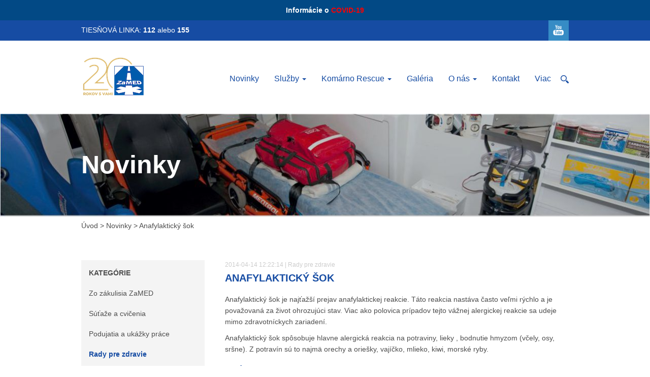

--- FILE ---
content_type: text/html; charset=UTF-8
request_url: https://www.zamed.sk/anafylakticky-sok/
body_size: 58495
content:

<!DOCTYPE html>
<html>
<head>
  <title>Anafylaktický šok   | ZaMED</title>
  <meta charset="utf-8">
  <meta http-equiv="X-UA-Compatible" content="IE=edge">
    <meta name="viewport" content="width=device-width, initial-scale=1.0">
  <meta name='robots' content='max-image-preview:large' />
<meta name="dlm-version" content="5.0.25"><script type="text/javascript">
/* <![CDATA[ */
window._wpemojiSettings = {"baseUrl":"https:\/\/s.w.org\/images\/core\/emoji\/14.0.0\/72x72\/","ext":".png","svgUrl":"https:\/\/s.w.org\/images\/core\/emoji\/14.0.0\/svg\/","svgExt":".svg","source":{"concatemoji":"https:\/\/www.zamed.sk\/wp-includes\/js\/wp-emoji-release.min.js?ver=6ed9715a7f7fb3649e68c16bcd2a6b29"}};
/*! This file is auto-generated */
!function(i,n){var o,s,e;function c(e){try{var t={supportTests:e,timestamp:(new Date).valueOf()};sessionStorage.setItem(o,JSON.stringify(t))}catch(e){}}function p(e,t,n){e.clearRect(0,0,e.canvas.width,e.canvas.height),e.fillText(t,0,0);var t=new Uint32Array(e.getImageData(0,0,e.canvas.width,e.canvas.height).data),r=(e.clearRect(0,0,e.canvas.width,e.canvas.height),e.fillText(n,0,0),new Uint32Array(e.getImageData(0,0,e.canvas.width,e.canvas.height).data));return t.every(function(e,t){return e===r[t]})}function u(e,t,n){switch(t){case"flag":return n(e,"\ud83c\udff3\ufe0f\u200d\u26a7\ufe0f","\ud83c\udff3\ufe0f\u200b\u26a7\ufe0f")?!1:!n(e,"\ud83c\uddfa\ud83c\uddf3","\ud83c\uddfa\u200b\ud83c\uddf3")&&!n(e,"\ud83c\udff4\udb40\udc67\udb40\udc62\udb40\udc65\udb40\udc6e\udb40\udc67\udb40\udc7f","\ud83c\udff4\u200b\udb40\udc67\u200b\udb40\udc62\u200b\udb40\udc65\u200b\udb40\udc6e\u200b\udb40\udc67\u200b\udb40\udc7f");case"emoji":return!n(e,"\ud83e\udef1\ud83c\udffb\u200d\ud83e\udef2\ud83c\udfff","\ud83e\udef1\ud83c\udffb\u200b\ud83e\udef2\ud83c\udfff")}return!1}function f(e,t,n){var r="undefined"!=typeof WorkerGlobalScope&&self instanceof WorkerGlobalScope?new OffscreenCanvas(300,150):i.createElement("canvas"),a=r.getContext("2d",{willReadFrequently:!0}),o=(a.textBaseline="top",a.font="600 32px Arial",{});return e.forEach(function(e){o[e]=t(a,e,n)}),o}function t(e){var t=i.createElement("script");t.src=e,t.defer=!0,i.head.appendChild(t)}"undefined"!=typeof Promise&&(o="wpEmojiSettingsSupports",s=["flag","emoji"],n.supports={everything:!0,everythingExceptFlag:!0},e=new Promise(function(e){i.addEventListener("DOMContentLoaded",e,{once:!0})}),new Promise(function(t){var n=function(){try{var e=JSON.parse(sessionStorage.getItem(o));if("object"==typeof e&&"number"==typeof e.timestamp&&(new Date).valueOf()<e.timestamp+604800&&"object"==typeof e.supportTests)return e.supportTests}catch(e){}return null}();if(!n){if("undefined"!=typeof Worker&&"undefined"!=typeof OffscreenCanvas&&"undefined"!=typeof URL&&URL.createObjectURL&&"undefined"!=typeof Blob)try{var e="postMessage("+f.toString()+"("+[JSON.stringify(s),u.toString(),p.toString()].join(",")+"));",r=new Blob([e],{type:"text/javascript"}),a=new Worker(URL.createObjectURL(r),{name:"wpTestEmojiSupports"});return void(a.onmessage=function(e){c(n=e.data),a.terminate(),t(n)})}catch(e){}c(n=f(s,u,p))}t(n)}).then(function(e){for(var t in e)n.supports[t]=e[t],n.supports.everything=n.supports.everything&&n.supports[t],"flag"!==t&&(n.supports.everythingExceptFlag=n.supports.everythingExceptFlag&&n.supports[t]);n.supports.everythingExceptFlag=n.supports.everythingExceptFlag&&!n.supports.flag,n.DOMReady=!1,n.readyCallback=function(){n.DOMReady=!0}}).then(function(){return e}).then(function(){var e;n.supports.everything||(n.readyCallback(),(e=n.source||{}).concatemoji?t(e.concatemoji):e.wpemoji&&e.twemoji&&(t(e.twemoji),t(e.wpemoji)))}))}((window,document),window._wpemojiSettings);
/* ]]> */
</script>
<style id='wp-emoji-styles-inline-css' type='text/css'>

	img.wp-smiley, img.emoji {
		display: inline !important;
		border: none !important;
		box-shadow: none !important;
		height: 1em !important;
		width: 1em !important;
		margin: 0 0.07em !important;
		vertical-align: -0.1em !important;
		background: none !important;
		padding: 0 !important;
	}
</style>
<link rel='stylesheet' id='wp-block-library-css' href='https://www.zamed.sk/wp-includes/css/dist/block-library/style.min.css?ver=6ed9715a7f7fb3649e68c16bcd2a6b29' type='text/css' media='all' />
<style id='classic-theme-styles-inline-css' type='text/css'>
/*! This file is auto-generated */
.wp-block-button__link{color:#fff;background-color:#32373c;border-radius:9999px;box-shadow:none;text-decoration:none;padding:calc(.667em + 2px) calc(1.333em + 2px);font-size:1.125em}.wp-block-file__button{background:#32373c;color:#fff;text-decoration:none}
</style>
<style id='global-styles-inline-css' type='text/css'>
body{--wp--preset--color--black: #000000;--wp--preset--color--cyan-bluish-gray: #abb8c3;--wp--preset--color--white: #ffffff;--wp--preset--color--pale-pink: #f78da7;--wp--preset--color--vivid-red: #cf2e2e;--wp--preset--color--luminous-vivid-orange: #ff6900;--wp--preset--color--luminous-vivid-amber: #fcb900;--wp--preset--color--light-green-cyan: #7bdcb5;--wp--preset--color--vivid-green-cyan: #00d084;--wp--preset--color--pale-cyan-blue: #8ed1fc;--wp--preset--color--vivid-cyan-blue: #0693e3;--wp--preset--color--vivid-purple: #9b51e0;--wp--preset--gradient--vivid-cyan-blue-to-vivid-purple: linear-gradient(135deg,rgba(6,147,227,1) 0%,rgb(155,81,224) 100%);--wp--preset--gradient--light-green-cyan-to-vivid-green-cyan: linear-gradient(135deg,rgb(122,220,180) 0%,rgb(0,208,130) 100%);--wp--preset--gradient--luminous-vivid-amber-to-luminous-vivid-orange: linear-gradient(135deg,rgba(252,185,0,1) 0%,rgba(255,105,0,1) 100%);--wp--preset--gradient--luminous-vivid-orange-to-vivid-red: linear-gradient(135deg,rgba(255,105,0,1) 0%,rgb(207,46,46) 100%);--wp--preset--gradient--very-light-gray-to-cyan-bluish-gray: linear-gradient(135deg,rgb(238,238,238) 0%,rgb(169,184,195) 100%);--wp--preset--gradient--cool-to-warm-spectrum: linear-gradient(135deg,rgb(74,234,220) 0%,rgb(151,120,209) 20%,rgb(207,42,186) 40%,rgb(238,44,130) 60%,rgb(251,105,98) 80%,rgb(254,248,76) 100%);--wp--preset--gradient--blush-light-purple: linear-gradient(135deg,rgb(255,206,236) 0%,rgb(152,150,240) 100%);--wp--preset--gradient--blush-bordeaux: linear-gradient(135deg,rgb(254,205,165) 0%,rgb(254,45,45) 50%,rgb(107,0,62) 100%);--wp--preset--gradient--luminous-dusk: linear-gradient(135deg,rgb(255,203,112) 0%,rgb(199,81,192) 50%,rgb(65,88,208) 100%);--wp--preset--gradient--pale-ocean: linear-gradient(135deg,rgb(255,245,203) 0%,rgb(182,227,212) 50%,rgb(51,167,181) 100%);--wp--preset--gradient--electric-grass: linear-gradient(135deg,rgb(202,248,128) 0%,rgb(113,206,126) 100%);--wp--preset--gradient--midnight: linear-gradient(135deg,rgb(2,3,129) 0%,rgb(40,116,252) 100%);--wp--preset--font-size--small: 13px;--wp--preset--font-size--medium: 20px;--wp--preset--font-size--large: 36px;--wp--preset--font-size--x-large: 42px;--wp--preset--spacing--20: 0.44rem;--wp--preset--spacing--30: 0.67rem;--wp--preset--spacing--40: 1rem;--wp--preset--spacing--50: 1.5rem;--wp--preset--spacing--60: 2.25rem;--wp--preset--spacing--70: 3.38rem;--wp--preset--spacing--80: 5.06rem;--wp--preset--shadow--natural: 6px 6px 9px rgba(0, 0, 0, 0.2);--wp--preset--shadow--deep: 12px 12px 50px rgba(0, 0, 0, 0.4);--wp--preset--shadow--sharp: 6px 6px 0px rgba(0, 0, 0, 0.2);--wp--preset--shadow--outlined: 6px 6px 0px -3px rgba(255, 255, 255, 1), 6px 6px rgba(0, 0, 0, 1);--wp--preset--shadow--crisp: 6px 6px 0px rgba(0, 0, 0, 1);}:where(.is-layout-flex){gap: 0.5em;}:where(.is-layout-grid){gap: 0.5em;}body .is-layout-flow > .alignleft{float: left;margin-inline-start: 0;margin-inline-end: 2em;}body .is-layout-flow > .alignright{float: right;margin-inline-start: 2em;margin-inline-end: 0;}body .is-layout-flow > .aligncenter{margin-left: auto !important;margin-right: auto !important;}body .is-layout-constrained > .alignleft{float: left;margin-inline-start: 0;margin-inline-end: 2em;}body .is-layout-constrained > .alignright{float: right;margin-inline-start: 2em;margin-inline-end: 0;}body .is-layout-constrained > .aligncenter{margin-left: auto !important;margin-right: auto !important;}body .is-layout-constrained > :where(:not(.alignleft):not(.alignright):not(.alignfull)){max-width: var(--wp--style--global--content-size);margin-left: auto !important;margin-right: auto !important;}body .is-layout-constrained > .alignwide{max-width: var(--wp--style--global--wide-size);}body .is-layout-flex{display: flex;}body .is-layout-flex{flex-wrap: wrap;align-items: center;}body .is-layout-flex > *{margin: 0;}body .is-layout-grid{display: grid;}body .is-layout-grid > *{margin: 0;}:where(.wp-block-columns.is-layout-flex){gap: 2em;}:where(.wp-block-columns.is-layout-grid){gap: 2em;}:where(.wp-block-post-template.is-layout-flex){gap: 1.25em;}:where(.wp-block-post-template.is-layout-grid){gap: 1.25em;}.has-black-color{color: var(--wp--preset--color--black) !important;}.has-cyan-bluish-gray-color{color: var(--wp--preset--color--cyan-bluish-gray) !important;}.has-white-color{color: var(--wp--preset--color--white) !important;}.has-pale-pink-color{color: var(--wp--preset--color--pale-pink) !important;}.has-vivid-red-color{color: var(--wp--preset--color--vivid-red) !important;}.has-luminous-vivid-orange-color{color: var(--wp--preset--color--luminous-vivid-orange) !important;}.has-luminous-vivid-amber-color{color: var(--wp--preset--color--luminous-vivid-amber) !important;}.has-light-green-cyan-color{color: var(--wp--preset--color--light-green-cyan) !important;}.has-vivid-green-cyan-color{color: var(--wp--preset--color--vivid-green-cyan) !important;}.has-pale-cyan-blue-color{color: var(--wp--preset--color--pale-cyan-blue) !important;}.has-vivid-cyan-blue-color{color: var(--wp--preset--color--vivid-cyan-blue) !important;}.has-vivid-purple-color{color: var(--wp--preset--color--vivid-purple) !important;}.has-black-background-color{background-color: var(--wp--preset--color--black) !important;}.has-cyan-bluish-gray-background-color{background-color: var(--wp--preset--color--cyan-bluish-gray) !important;}.has-white-background-color{background-color: var(--wp--preset--color--white) !important;}.has-pale-pink-background-color{background-color: var(--wp--preset--color--pale-pink) !important;}.has-vivid-red-background-color{background-color: var(--wp--preset--color--vivid-red) !important;}.has-luminous-vivid-orange-background-color{background-color: var(--wp--preset--color--luminous-vivid-orange) !important;}.has-luminous-vivid-amber-background-color{background-color: var(--wp--preset--color--luminous-vivid-amber) !important;}.has-light-green-cyan-background-color{background-color: var(--wp--preset--color--light-green-cyan) !important;}.has-vivid-green-cyan-background-color{background-color: var(--wp--preset--color--vivid-green-cyan) !important;}.has-pale-cyan-blue-background-color{background-color: var(--wp--preset--color--pale-cyan-blue) !important;}.has-vivid-cyan-blue-background-color{background-color: var(--wp--preset--color--vivid-cyan-blue) !important;}.has-vivid-purple-background-color{background-color: var(--wp--preset--color--vivid-purple) !important;}.has-black-border-color{border-color: var(--wp--preset--color--black) !important;}.has-cyan-bluish-gray-border-color{border-color: var(--wp--preset--color--cyan-bluish-gray) !important;}.has-white-border-color{border-color: var(--wp--preset--color--white) !important;}.has-pale-pink-border-color{border-color: var(--wp--preset--color--pale-pink) !important;}.has-vivid-red-border-color{border-color: var(--wp--preset--color--vivid-red) !important;}.has-luminous-vivid-orange-border-color{border-color: var(--wp--preset--color--luminous-vivid-orange) !important;}.has-luminous-vivid-amber-border-color{border-color: var(--wp--preset--color--luminous-vivid-amber) !important;}.has-light-green-cyan-border-color{border-color: var(--wp--preset--color--light-green-cyan) !important;}.has-vivid-green-cyan-border-color{border-color: var(--wp--preset--color--vivid-green-cyan) !important;}.has-pale-cyan-blue-border-color{border-color: var(--wp--preset--color--pale-cyan-blue) !important;}.has-vivid-cyan-blue-border-color{border-color: var(--wp--preset--color--vivid-cyan-blue) !important;}.has-vivid-purple-border-color{border-color: var(--wp--preset--color--vivid-purple) !important;}.has-vivid-cyan-blue-to-vivid-purple-gradient-background{background: var(--wp--preset--gradient--vivid-cyan-blue-to-vivid-purple) !important;}.has-light-green-cyan-to-vivid-green-cyan-gradient-background{background: var(--wp--preset--gradient--light-green-cyan-to-vivid-green-cyan) !important;}.has-luminous-vivid-amber-to-luminous-vivid-orange-gradient-background{background: var(--wp--preset--gradient--luminous-vivid-amber-to-luminous-vivid-orange) !important;}.has-luminous-vivid-orange-to-vivid-red-gradient-background{background: var(--wp--preset--gradient--luminous-vivid-orange-to-vivid-red) !important;}.has-very-light-gray-to-cyan-bluish-gray-gradient-background{background: var(--wp--preset--gradient--very-light-gray-to-cyan-bluish-gray) !important;}.has-cool-to-warm-spectrum-gradient-background{background: var(--wp--preset--gradient--cool-to-warm-spectrum) !important;}.has-blush-light-purple-gradient-background{background: var(--wp--preset--gradient--blush-light-purple) !important;}.has-blush-bordeaux-gradient-background{background: var(--wp--preset--gradient--blush-bordeaux) !important;}.has-luminous-dusk-gradient-background{background: var(--wp--preset--gradient--luminous-dusk) !important;}.has-pale-ocean-gradient-background{background: var(--wp--preset--gradient--pale-ocean) !important;}.has-electric-grass-gradient-background{background: var(--wp--preset--gradient--electric-grass) !important;}.has-midnight-gradient-background{background: var(--wp--preset--gradient--midnight) !important;}.has-small-font-size{font-size: var(--wp--preset--font-size--small) !important;}.has-medium-font-size{font-size: var(--wp--preset--font-size--medium) !important;}.has-large-font-size{font-size: var(--wp--preset--font-size--large) !important;}.has-x-large-font-size{font-size: var(--wp--preset--font-size--x-large) !important;}
.wp-block-navigation a:where(:not(.wp-element-button)){color: inherit;}
:where(.wp-block-post-template.is-layout-flex){gap: 1.25em;}:where(.wp-block-post-template.is-layout-grid){gap: 1.25em;}
:where(.wp-block-columns.is-layout-flex){gap: 2em;}:where(.wp-block-columns.is-layout-grid){gap: 2em;}
.wp-block-pullquote{font-size: 1.5em;line-height: 1.6;}
</style>
<link rel='stylesheet' id='responsive-lightbox-swipebox-css' href='https://www.zamed.sk/wp-content/plugins/responsive-lightbox/assets/swipebox/swipebox.min.css?ver=2.4.7' type='text/css' media='all' />
<link rel='stylesheet' id='simple-banner-style-css' href='https://www.zamed.sk/wp-content/plugins/simple-banner/simple-banner.css?ver=2.17.0' type='text/css' media='all' />
<link rel='stylesheet' id='easy_table_style-css' href='https://www.zamed.sk/wp-content/plugins/easy-table/themes/default/style.css?ver=1.5.2' type='text/css' media='all' />
<link rel='stylesheet' id='bootstrap-css-css' href='https://www.zamed.sk/wp-content/themes/bst-master/css/bootstrap.min.css?ver=3.3.1' type='text/css' media='all' />
<link rel='stylesheet' id='bst-css-css' href='https://www.zamed.sk/wp-content/themes/bst-master/css/bst.css' type='text/css' media='all' />
<link rel='stylesheet' id='style-css' href='https://www.zamed.sk/wp-content/themes/bst-master/css/style.css' type='text/css' media='all' />
<script type="text/javascript" src="https://www.zamed.sk/wp-includes/js/jquery/jquery.min.js?ver=3.7.1" id="jquery-core-js"></script>
<script type="text/javascript" src="https://www.zamed.sk/wp-includes/js/jquery/jquery-migrate.min.js?ver=3.4.1" id="jquery-migrate-js"></script>
<script type="text/javascript" src="https://www.zamed.sk/wp-content/plugins/responsive-lightbox/assets/swipebox/jquery.swipebox.min.js?ver=2.4.7" id="responsive-lightbox-swipebox-js"></script>
<script type="text/javascript" src="https://www.zamed.sk/wp-includes/js/underscore.min.js?ver=1.13.4" id="underscore-js"></script>
<script type="text/javascript" src="https://www.zamed.sk/wp-content/plugins/responsive-lightbox/assets/infinitescroll/infinite-scroll.pkgd.min.js?ver=6ed9715a7f7fb3649e68c16bcd2a6b29" id="responsive-lightbox-infinite-scroll-js"></script>
<script type="text/javascript" id="responsive-lightbox-js-before">
/* <![CDATA[ */
var rlArgs = {"script":"swipebox","selector":"lightbox","customEvents":"","activeGalleries":true,"animation":true,"hideCloseButtonOnMobile":false,"removeBarsOnMobile":false,"hideBars":true,"hideBarsDelay":5000,"videoMaxWidth":1080,"useSVG":true,"loopAtEnd":false,"woocommerce_gallery":false,"ajaxurl":"https:\/\/www.zamed.sk\/wp-admin\/admin-ajax.php","nonce":"c234215f51","preview":false,"postId":474,"scriptExtension":false};
/* ]]> */
</script>
<script type="text/javascript" src="https://www.zamed.sk/wp-content/plugins/responsive-lightbox/js/front.js?ver=2.4.7" id="responsive-lightbox-js"></script>
<script type="text/javascript" id="simple-banner-script-js-before">
/* <![CDATA[ */
const simpleBannerScriptParams = {"version":"2.17.0","hide_simple_banner":"no","simple_banner_prepend_element":false,"simple_banner_position":"","header_margin":"","header_padding":"","simple_banner_z_index":false,"simple_banner_text":"Inform\u00e1cie o <a href=\"http:\/\/www.zamed.sk\/covid-19\/\">COVID-19<\/a>","pro_version_enabled":"","disabled_on_current_page":false,"debug_mode":"","id":474,"disabled_pages_array":[],"is_current_page_a_post":true,"disabled_on_posts":false,"simple_banner_disabled_page_paths":false,"simple_banner_font_size":false,"simple_banner_color":"","simple_banner_text_color":"","simple_banner_link_color":"#ff0000","simple_banner_close_color":false,"simple_banner_custom_css":"","simple_banner_scrolling_custom_css":false,"simple_banner_text_custom_css":false,"simple_banner_button_css":false,"site_custom_css":"","keep_site_custom_css":false,"site_custom_js":"","keep_site_custom_js":false,"wp_body_open_enabled":false,"wp_body_open":true,"close_button_enabled":false,"close_button_expiration":false,"close_button_cookie_set":false,"current_date":{"date":"2026-01-18 05:45:51.450291","timezone_type":3,"timezone":"UTC"},"start_date":{"date":"2026-01-18 05:45:51.450301","timezone_type":3,"timezone":"UTC"},"end_date":{"date":"2026-01-18 05:45:51.450305","timezone_type":3,"timezone":"UTC"},"simple_banner_start_after_date":false,"simple_banner_remove_after_date":false,"simple_banner_insert_inside_element":false}
/* ]]> */
</script>
<script type="text/javascript" src="https://www.zamed.sk/wp-content/plugins/simple-banner/simple-banner.js?ver=2.17.0" id="simple-banner-script-js"></script>
<link rel="https://api.w.org/" href="https://www.zamed.sk/wp-json/" /><link rel="alternate" type="application/json" href="https://www.zamed.sk/wp-json/wp/v2/posts/474" /><link rel="canonical" href="https://www.zamed.sk/anafylakticky-sok/" />
<link rel="alternate" type="application/json+oembed" href="https://www.zamed.sk/wp-json/oembed/1.0/embed?url=https%3A%2F%2Fwww.zamed.sk%2Fanafylakticky-sok%2F" />
<link rel="alternate" type="text/xml+oembed" href="https://www.zamed.sk/wp-json/oembed/1.0/embed?url=https%3A%2F%2Fwww.zamed.sk%2Fanafylakticky-sok%2F&#038;format=xml" />
<style type="text/css">.simple-banner{background: #024985;}</style><style type="text/css">.simple-banner .simple-banner-text{color: #ffffff;}</style><style type="text/css">.simple-banner .simple-banner-text a{color:#ff0000;}</style><style type="text/css">.simple-banner{z-index: 99999;}</style><style id="simple-banner-site-custom-css-dummy" type="text/css"></style><script id="simple-banner-site-custom-js-dummy" type="text/javascript"></script><script type="text/javascript">
(function(url){
	if(/(?:Chrome\/26\.0\.1410\.63 Safari\/537\.31|WordfenceTestMonBot)/.test(navigator.userAgent)){ return; }
	var addEvent = function(evt, handler) {
		if (window.addEventListener) {
			document.addEventListener(evt, handler, false);
		} else if (window.attachEvent) {
			document.attachEvent('on' + evt, handler);
		}
	};
	var removeEvent = function(evt, handler) {
		if (window.removeEventListener) {
			document.removeEventListener(evt, handler, false);
		} else if (window.detachEvent) {
			document.detachEvent('on' + evt, handler);
		}
	};
	var evts = 'contextmenu dblclick drag dragend dragenter dragleave dragover dragstart drop keydown keypress keyup mousedown mousemove mouseout mouseover mouseup mousewheel scroll'.split(' ');
	var logHuman = function() {
		if (window.wfLogHumanRan) { return; }
		window.wfLogHumanRan = true;
		var wfscr = document.createElement('script');
		wfscr.type = 'text/javascript';
		wfscr.async = true;
		wfscr.src = url + '&r=' + Math.random();
		(document.getElementsByTagName('head')[0]||document.getElementsByTagName('body')[0]).appendChild(wfscr);
		for (var i = 0; i < evts.length; i++) {
			removeEvent(evts[i], logHuman);
		}
	};
	for (var i = 0; i < evts.length; i++) {
		addEvent(evts[i], logHuman);
	}
})('//www.zamed.sk/?wordfence_lh=1&hid=39EEF225A5E1D849DC8AE8DAF74059B7');
</script>
		<script>
		(function(h,o,t,j,a,r){
			h.hj=h.hj||function(){(h.hj.q=h.hj.q||[]).push(arguments)};
			h._hjSettings={hjid:3912249,hjsv:5};
			a=o.getElementsByTagName('head')[0];
			r=o.createElement('script');r.async=1;
			r.src=t+h._hjSettings.hjid+j+h._hjSettings.hjsv;
			a.appendChild(r);
		})(window,document,'//static.hotjar.com/c/hotjar-','.js?sv=');
		</script>
		<style type="text/css">.recentcomments a{display:inline !important;padding:0 !important;margin:0 !important;}</style>  <link href='http://fonts.googleapis.com/css?family=Open+Sans&subset=latin,cyrillic-ext,greek-ext' rel='stylesheet' type='text/css'>
  <script src="https://ajax.googleapis.com/ajax/libs/jquery/2.1.3/jquery.min.js" type="text/javascript"></script>
  <script>
  (function(i,s,o,g,r,a,m){i['GoogleAnalyticsObject']=r;i[r]=i[r]||function(){
  (i[r].q=i[r].q||[]).push(arguments)},i[r].l=1*new Date();a=s.createElement(o),
  m=s.getElementsByTagName(o)[0];a.async=1;a.src=g;m.parentNode.insertBefore(a,m)
  })(window,document,'script','//www.google-analytics.com/analytics.js','ga');

  ga('create', 'UA-60417243-1', 'auto');
  ga('send', 'pageview');

</script>
</head>

<body class="post-template-default single single-post postid-474 single-format-standard chrome">


  <div class="page" id="header">
    <div class="w1 wrap">
      <div class="container displayTable">
        <div class="tableCell">
          <div style="float: left; margin-top:9px;">TIESŇOVÁ LINKA: <strong>112</strong> alebo <strong>155</strong></div>
          <div style="float: right;" class="socmed_icons">
            <!-- <a href="#" target="_blank" id="facebook"><span></span></a> -->
            <a href="https://www.youtube.com/channel/UCHHNkterrRElI6F_UtqnvBA" id="youtube" target="_blank"><span></span></a>
          </div>
        </div>
      </div>
    </div>
    
    <div class="w2 wrap" style="padding-top: 30px;">
      <div class="container" style="position: relative;">
        <div class="displayTable" style="float: left; height: 100%;">
          <div class="tableCell"><a href="https://www.zamed.sk"><img alt="ZaMED" src="https://www.zamed.sk/wp-content/themes/bst-master/img/zamed-logo.png" style="float: left;"/></a></div>
        </div>
        <div class="displayTable" style="float: right; height: 100%;">
          <div class="tableCell" id="menu" style="position:relative">





<nav id="nav" class="navbar navbar-default navbar-static-top" style="margin-top: 20px; margin-right: 20px;" role="navigation">
    <div class="navbar-header">
      <button type="button" class="navbar-toggle collapsed" data-toggle="collapse" data-target=".navbar-collapse">
        <span class="icon-bar"></span>
        <span class="icon-bar"></span>
        <span class="icon-bar"></span>
      </button>
    </div>
    <div class="collapse navbar-collapse upper-navbar">    
       <ul id="menu-hlavne-menu" class="nav navbar-nav"><li id="menu-item-58" class="menu-item menu-item-type-taxonomy menu-item-object-category current-post-ancestor current-menu-parent current-post-parent menu-item-58"><a href="https://www.zamed.sk/category/novinky/">Novinky</a></li>
<li id="menu-item-1940" class="menu-item menu-item-type-post_type menu-item-object-page menu-item-has-children dropdown menu-item-1940"><a href="https://www.zamed.sk/sluzby/" class="dropdown-toggle2" data-toggle="dropdown">Služby <b class="caret"></b></a>
<ul class="dropdown-menu depth_0">
	<li id="menu-item-313" class="menu-item menu-item-type-post_type menu-item-object-page menu-item-313"><a href="https://www.zamed.sk/sluzby/zachranna-zdravotna-sluzba/">Záchranná zdravotná služba</a></li>
	<li id="menu-item-260" class="menu-item menu-item-type-post_type menu-item-object-page menu-item-260"><a href="https://www.zamed.sk/sluzby/prevozy-pacientov/">Prevozy pacientov</a></li>
	<li id="menu-item-314" class="menu-item menu-item-type-post_type menu-item-object-page menu-item-314"><a href="https://www.zamed.sk/sluzby/zdravotnicke-zabezpecovanie-kulturnych-a-sportovych-podujati/">Zabezpečovanie podujatí</a></li>
	<li id="menu-item-261" class="menu-item menu-item-type-post_type menu-item-object-page menu-item-261"><a href="https://www.zamed.sk/sluzby/vzdelavanie-skolenia/">Vzdelávanie a školenia</a></li>
</ul>
</li>
<li id="menu-item-1939" class="menu-item menu-item-type-post_type menu-item-object-page menu-item-has-children dropdown menu-item-1939"><a href="https://www.zamed.sk/komarno-rescue/" class="dropdown-toggle2" data-toggle="dropdown">Komárno Rescue <b class="caret"></b></a>
<ul class="dropdown-menu depth_0">
	<li id="menu-item-1082" class="menu-item menu-item-type-post_type menu-item-object-page menu-item-1082"><a href="https://www.zamed.sk/komarno-rescue/statut-sutaze-komarno-rescue/">Štatút súťaže Komárno Rescue</a></li>
	<li id="menu-item-695" class="menu-item menu-item-type-post_type menu-item-object-page menu-item-695"><a href="https://www.zamed.sk/komarno-rescue/i-rocnik-kn-rescue-2013/">I. ročník KN Rescue 2013</a></li>
	<li id="menu-item-696" class="menu-item menu-item-type-post_type menu-item-object-page menu-item-696"><a href="https://www.zamed.sk/komarno-rescue/ii-rocnik-kn-rescue-2014/">II. ročník KN Rescue 2014</a></li>
	<li id="menu-item-1098" class="menu-item menu-item-type-post_type menu-item-object-page menu-item-1098"><a href="https://www.zamed.sk/komarno-rescue/iii-rocnik-kn-rescue-2015/">III. ročník KN Rescue 2015</a></li>
	<li id="menu-item-1363" class="menu-item menu-item-type-post_type menu-item-object-page menu-item-1363"><a href="https://www.zamed.sk/komarno-rescue/iv-rocnik-komarno-rescue/">IV. ročník KN Rescue 2016</a></li>
	<li id="menu-item-1490" class="menu-item menu-item-type-post_type menu-item-object-page menu-item-1490"><a href="https://www.zamed.sk/komarno-rescue/v-rocnik-kn-rescue-2017/">V. ročník KN Rescue 2017</a></li>
	<li id="menu-item-1698" class="menu-item menu-item-type-post_type menu-item-object-page menu-item-1698"><a href="https://www.zamed.sk/komarno-rescue/vi-rocnik-kn-rescue-2018/">VI. ročník KN Rescue 2018</a></li>
	<li id="menu-item-1969" class="menu-item menu-item-type-post_type menu-item-object-page menu-item-1969"><a href="https://www.zamed.sk/komarno-rescue/vii-rocnik-kn-rescue-2019/">VII. ročník KN Rescue 2019</a></li>
	<li id="menu-item-2484" class="menu-item menu-item-type-post_type menu-item-object-page menu-item-2484"><a href="https://www.zamed.sk/komarno-rescue/viii-rocnik-kn-rescue-2020/">VIII. ročník KN Rescue 2020</a></li>
	<li id="menu-item-2520" class="menu-item menu-item-type-post_type menu-item-object-page menu-item-2520"><a href="https://www.zamed.sk/komarno-rescue/ix-rocnik-kn-rescue-2021/">IX. ročník KN Rescue 2021</a></li>
	<li id="menu-item-2641" class="menu-item menu-item-type-post_type menu-item-object-page menu-item-2641"><a href="https://www.zamed.sk/komarno-rescue/komarno-rescue-2022/">X. ročník KN Rescue 2022</a></li>
	<li id="menu-item-2777" class="menu-item menu-item-type-post_type menu-item-object-page menu-item-2777"><a href="https://www.zamed.sk/komarno-rescue/xi-rocnik-kn-rescue-2023/">XI. ročník KN Rescue 2023</a></li>
	<li id="menu-item-2919" class="menu-item menu-item-type-post_type menu-item-object-page menu-item-2919"><a href="https://www.zamed.sk/komarno-rescue/xii-rocnik-kn-rescue-2024/">XII. ročník KN Rescue 2024</a></li>
	<li id="menu-item-3431" class="menu-item menu-item-type-post_type menu-item-object-page menu-item-3431"><a href="https://www.zamed.sk/komarno-rescue/xiii-rocnik-kn-rescue-2025/">XIII. ročník KN Rescue 2025</a></li>
</ul>
</li>
<li id="menu-item-751" class="menu-item menu-item-type-post_type menu-item-object-page menu-item-751"><a href="https://www.zamed.sk/galeria/">Galéria</a></li>
<li id="menu-item-510" class="menu-item menu-item-type-post_type menu-item-object-page menu-item-has-children dropdown menu-item-510"><a href="https://www.zamed.sk/o-nas/o-zamed-e/" class="dropdown-toggle2" data-toggle="dropdown">O nás <b class="caret"></b></a>
<ul class="dropdown-menu depth_0">
	<li id="menu-item-297" class="menu-item menu-item-type-post_type menu-item-object-page menu-item-297"><a href="https://www.zamed.sk/o-nas/o-zamed-e/">O ZaMED-e</a></li>
	<li id="menu-item-304" class="menu-item menu-item-type-post_type menu-item-object-page menu-item-304"><a href="https://www.zamed.sk/o-nas/posobnost/">Pôsobnosť</a></li>
	<li id="menu-item-964" class="menu-item menu-item-type-post_type menu-item-object-page menu-item-964"><a href="https://www.zamed.sk/o-nas/uniformy-zzs-zamed/">Uniformy</a></li>
	<li id="menu-item-298" class="menu-item menu-item-type-post_type menu-item-object-page menu-item-298"><a href="https://www.zamed.sk/o-nas/technika/">Technika</a></li>
	<li id="menu-item-295" class="menu-item menu-item-type-post_type menu-item-object-page menu-item-295"><a href="https://www.zamed.sk/o-nas/kariera/">Kariéra</a></li>
	<li id="menu-item-296" class="menu-item menu-item-type-post_type menu-item-object-page menu-item-296"><a href="https://www.zamed.sk/o-nas/legislativa/">Legislatíva</a></li>
	<li id="menu-item-2824" class="menu-item menu-item-type-post_type menu-item-object-page menu-item-2824"><a href="https://www.zamed.sk/o-nas/ochrana-osobnych-udajov/">Ochrana osobných údajov</a></li>
	<li id="menu-item-294" class="menu-item menu-item-type-post_type menu-item-object-page menu-item-294"><a href="https://www.zamed.sk/o-nas/historia-zzs-zamed/">História ZZS ZaMED</a></li>
</ul>
</li>
<li id="menu-item-69" class="menu-item menu-item-type-post_type menu-item-object-page menu-item-69"><a href="https://www.zamed.sk/kontakt/">Kontakt</a></li>
<li id="menu-item-73" class="menu-item menu-item-type-custom menu-item-object-custom menu-item-73"><a href="#footer">Viac</a></li>
</ul>  </div>
</nav>


            <!-- <ul class="nav nav-pills">
              <li role="presentation" class="dropdown">
                <a class="dropdown-toggle" data-toggle="dropdown" href="#" aria-expanded="false">Novinky <span class="caret"></span></a>
                <ul class="dropdown-menu" role="menu">
                  <li><a>Creste di galli trenne vermicelloni</a></li>
                  <li><a>Sorprese lisce farfalline calamaretti</a></li>
                  <li><a>Scialatelli linguettine bucatini</a></li>
                  <li><a>Tripoline fusilli lunghi</a></li>
                </ul>
              </li>
              <li><a href="sluzby.html">Služby</a></li>
              <li><a>Ochrana zdravia</a></li>
              <li><a>Galéria</a></li>
              <li role="presentation" class="dropdown" id="oNasDropdown">
                <a class="dropdown-toggle" data-toggle="dropdown" href="#" aria-expanded="false">O nás <span class="caret"></span></a>
                <ul class="dropdown-menu" role="menu">
                  <li><a>Kto sme a kde pôsobíme</a></li>
                  <li><a>Technika, ktorú používame</a></li>
                  <li><a>Kariéra - pracujte u nás</a></li>
                  <li><a>Legislatíva a manažment kvality</a></li>
                </ul>
              </li>
              <li><a>Kontakt</a></li>
              <li><a href="#footer">Viac</a></li>
              <li><a><img alt="Vyhladavanie" src="https://www.zamed.sk/wp-content/themes/bst-master/img/vyhladavanie.png"/></a></li>
            </ul> -->
            <a id="search_menu" style="position:absolute; right:0px; top:35px"><div class="vyhladavanie_icon"></div></a>
          </div>
        </div>

<div id="search_menu_hidden" style="position: absolute; right:0; top:60px;">
  <form class="navbar-form navbar-right" role="search" method="get" id="searchform" action="https://www.zamed.sk">
  <div class="form-group" id="search_form">
    <input class="form-control search_input" type="text" value="" placeholder="Vyhľadávanie" name="s" id="s">
  </div>
 <!--  <button type="submit" id="searchsubmit" value="" class="btn btn-default"><i class="glyphicon glyphicon-search"></i></button> -->

 <button type="submit" id="searchsubmit" value="" class="search_button"><div class="search_image"></div></button>
</form>
</div>
      </div>

    </div>


<!--[if lt IE 8]>
<div class="alert alert-warning">
  You are using an <strong>outdated</strong> browser. Please <a href="http://browsehappy.com/">upgrade your browser</a> to improve your experience.
</div>
<![endif]-->


<!--
Site Title
==========
If you are displaying your site title in the "brand" link in the Bootstrap navbar, 
then you probably don't require a site title. Alternatively you can use the example below. 
See also the accompanying CSS example in css/bst.css .

<div class="container">
  <div class="row">
    <div class="col-sm-12">
      <h1 id="site-title">
        <a class="text-muted" href="https://www.zamed.sk/" title="zamed" rel="home">zamed</a>
      </h1>
    </div>
  </div>
</div>
-->

     
          <div class="w15_novinky sectionHeader wrap">
          <div class="container displayTable">
        <div class="tableCell">

       
          
         Novinky        </div>
      </div>
    </div>
    
    <div class="w13 wrap">
      <div class="container">
        <div class="row">
          <div class="col-md-12">
            <ol class="breadcrumb"><li><a href="https://www.zamed.sk">Úvod</a></li> > <a href="https://www.zamed.sk/category/novinky/">Novinky</a> > <span class="current">Anafylaktický šok</span></ol>            <!-- <ol class="breadcrumb">
              <li><a href="index.html">Úvod</a></li>
              <li class="active">Naše služby</li>
            </ol> -->
          </div>
        </div>
      </div>
    </div>

                
    <div class="w16 wrap">
      <div class="container" style="padding-bottom: 60px;">
        <div class="row ">
          <div class="col-md-3 sidebarsColumn">
                      <div class="sidebar">
                           <div class="sidebarTitle">
                Kategórie
              </div>
              <li id="menu-item-57" class="menu-item menu-item-type-taxonomy menu-item-object-category menu-item-57"><div class="sidebarMenuItem"><a href="https://www.zamed.sk/category/novinky/zo-zakulisia-zamed/">Zo zákulisia ZaMED</a></div></li>
<li id="menu-item-54" class="menu-item menu-item-type-taxonomy menu-item-object-category menu-item-54"><div class="sidebarMenuItem"><a href="https://www.zamed.sk/category/novinky/sutaze-a-cvicenia/">Súťaže a cvičenia</a></div></li>
<li id="menu-item-633" class="menu-item menu-item-type-taxonomy menu-item-object-category menu-item-633"><div class="sidebarMenuItem"><a href="https://www.zamed.sk/category/novinky/podujatia-a-ukazky-prace-zachranarov/">Podujatia a ukážky práce</a></div></li>
<li id="menu-item-55" class="menu-item menu-item-type-taxonomy menu-item-object-category current-post-ancestor current-menu-parent current-post-parent menu-item-55"><div class="sidebarMenuItem"><a href="https://www.zamed.sk/category/novinky/rady-pre-zdravie/">Rady pre zdravie</a></div></li>
<li id="menu-item-56" class="menu-item menu-item-type-taxonomy menu-item-object-category menu-item-56"><div class="sidebarMenuItem"><a href="https://www.zamed.sk/category/novinky/tlacove-spravy/">Tlačové správy</a></div></li>
                        </div>
                        
            
                        <div class="sidebar">
              <div class="sidebarTitle">
                Novinky
              </div>
              <div class="sidebarImg">
                <a href="https://www.zamed.sk/novy-kurz-nasilie-pachane-na-zenach-a-domace-nasilie-v-zzs/"><img width="2560" height="1707" src="https://www.zamed.sk/wp-content/uploads/2025/11/novy-kurz-nasilie-pachane-na-zenach-a-domace-nasilie-v-zzs-scaled.jpg" class="attachment-post-thumbnail size-post-thumbnail wp-post-image" alt="" decoding="async" loading="lazy" srcset="https://www.zamed.sk/wp-content/uploads/2025/11/novy-kurz-nasilie-pachane-na-zenach-a-domace-nasilie-v-zzs-scaled.jpg 2560w, https://www.zamed.sk/wp-content/uploads/2025/11/novy-kurz-nasilie-pachane-na-zenach-a-domace-nasilie-v-zzs-450x300.jpg 450w, https://www.zamed.sk/wp-content/uploads/2025/11/novy-kurz-nasilie-pachane-na-zenach-a-domace-nasilie-v-zzs-970x647.jpg 970w, https://www.zamed.sk/wp-content/uploads/2025/11/novy-kurz-nasilie-pachane-na-zenach-a-domace-nasilie-v-zzs-768x512.jpg 768w, https://www.zamed.sk/wp-content/uploads/2025/11/novy-kurz-nasilie-pachane-na-zenach-a-domace-nasilie-v-zzs-1536x1024.jpg 1536w, https://www.zamed.sk/wp-content/uploads/2025/11/novy-kurz-nasilie-pachane-na-zenach-a-domace-nasilie-v-zzs-2048x1365.jpg 2048w" sizes="(max-width: 2560px) 100vw, 2560px" /></a>
              </div>
              <div class="sidebarImgText">
                <a href="https://www.zamed.sk/novy-kurz-nasilie-pachane-na-zenach-a-domace-nasilie-v-zzs/">NOVÝ KURZ &#8211; NÁSILIE PÁCHANÉ NA ŽENÁCH A DOMÁCE NÁSILIE V ZZS</a>
              </div>
            </div>
            

            <div class="sidebar">
              <div class="sidebarTitle">
                Praktické informácie
              </div>
              <li id="menu-item-810" class="menu-item menu-item-type-post_type menu-item-object-page menu-item-810"><div class="sidebarMenuItem"><a href="https://www.zamed.sk/ako-resuscitovat/">Ako resuscitovať?</a></div></li>
<li id="menu-item-987" class="menu-item menu-item-type-custom menu-item-object-custom menu-item-987"><div class="sidebarMenuItem"><a href="http://www.zamed.sk/?p=761">Potrebujete záchranku?</a></div></li>
<li id="menu-item-1037" class="menu-item menu-item-type-post_type menu-item-object-page menu-item-1037"><div class="sidebarMenuItem"><a href="https://www.zamed.sk/ako-funguje-zachranka/">Ako funguje záchranka</a></div></li>
            </div>


            
            <div class="sidebar">
              <div class="sidebarTitle">
                Galéria
              </div>
              <div class="sidebarImg">
                <a href="https://www.zamed.sk/vii-rocnik-komarno-rescue-galeria-2/"><img width="1728" height="1152" src="https://www.zamed.sk/wp-content/uploads/2020/02/2019nov15-zamed_mf_8195.jpg" class="attachment-post-thumbnail size-post-thumbnail wp-post-image" alt="" decoding="async" loading="lazy" srcset="https://www.zamed.sk/wp-content/uploads/2020/02/2019nov15-zamed_mf_8195.jpg 1728w, https://www.zamed.sk/wp-content/uploads/2020/02/2019nov15-zamed_mf_8195-450x300.jpg 450w, https://www.zamed.sk/wp-content/uploads/2020/02/2019nov15-zamed_mf_8195-970x647.jpg 970w" sizes="(max-width: 1728px) 100vw, 1728px" /></a>
              </div>
              <div class="sidebarImgText">
                <a href="https://www.zamed.sk/vii-rocnik-komarno-rescue-galeria-2/">VII. ROČNÍK KOMÁRNO RESCUE – GALÉRIA</a>
              </div>
            </div>

             
             
          </div>
          <div class="col-md-9 childItemsColumn wp_content">


           

                                     <p style="font-size:12px; color:#ccc; margin-bottom:-15px !important;">2014-04-14 12:22:14 | <a class="category_name" href="https://www.zamed.sk/category/rady-pre-zdravie">Rady pre zdravie</a> </p>
            <h1>Anafylaktický šok</h1>
                <p>Anafylaktický šok je najťažší prejav anafylaktickej reakcie. Táto reakcia nastáva často veľmi rýchlo a je považovaná za život ohrozujúci stav. Viac ako polovica prípadov tejto vážnej alergickej reakcie sa udeje mimo zdravotníckych zariadení.</p>
<p>Anafylaktický šok spôsobuje hlavne alergická reakcia na potraviny, lieky , bodnutie hmyzom (včely, osy, sršne). Z potravín sú to najmä orechy a oriešky, vajíčko, mlieko, kiwi, morské ryby.</p>
<h3><strong>Prvá pomoc</strong></h3>
<p>Prvá pomoc, ktorú môže vykonať laik na mieste je zostať pri pacientovi a zavolať záchranku na čísle 155 alebo 112. Mgr. Csaba Bozsaky, hlavný záchranár zo záchranky ZaMED radí: „Uložte pacienta do protišokovej polohy, tak aby ležal na chrbte s vyššie uloženými dolnými končatinami, ktoré ohnete v kolenách a podložíte ich napríklad taškou, dekou, krabicou alebo ich vyložíte na stoličku a zabezpečte ďalšie protišokové opatrenia –ticho, teplo. Ak má ťažkosti s dýchaním, môžete mu dovoliť sedieť, ale určite zaistite, aby nezostal stáť. Ak má alergik pri sebe EpiPen s adrenalínom, pichnite mu ho do svalu, najlepšie do svalov ramena. Na balení lieku je jednoduchý návod na použitie formou piktogramov. Ak chorý pociťuje nedostatok vzduchu nebojte sa podať adrenalín, ak je k dispozícii.“</p>
<p>EpiPen je autoinjektor, ktorý vyzerá ako pero sa používa na akútnu liečbu anafylaktického šoku alebo alergickej reakcie po pichnutí alebo uštipnutí hmyzom, po jedle alebo liekoch. Je to liek na jedno použitie.</p>
<p>Bozsaky upozorňuje: „Nedovoľte pacientovi po podaní adrenalínu v EpiPen viesť motorové vozidlo, aj keby sa jeho stav zlepšil.“</p>
<h3><strong>Liečba v sanitke</strong></h3>
<p>„V prípade, ak na mieste zásahu prevezmeme pacienta s anafylaktickým šokom, po základnej diagnostike najčastejšie pokračujeme v podaní adrenalínu intravenózne. Ďalej podávame kryštaloidné roztoky, antihistaminiká, kortikoidy prípadne iné lieky. Podľa závažnosti stavu sa robia ďalšie úkony na mieste, v najťažších prípadoch sa prevádza kardiopulmonálna resuscitácia respektíve odváža sanitka pacienta na JIS/ARO do najbližšieho zdravotníckeho zariadenia,“ hovorí Bozsaky.</p>
<h3><strong>Ďalšie odporúčania</strong></h3>
<p>„Prvotným odporučením je samozrejme eliminácia alergénu (pokiaľ je známy). Každý človek by po prekonaní anafylaktickej reakcie mal byť vyšetrený alergiológom. Tiež je vhodné vybavenie protišokovým balíčkom podľa odporučenia alergiológa,“ uzatvára Csaba Bozsaky.</p>
      
        
           
        
                
            <!-- <div class="childItem">
              <div class="sectionTitle">
                Školenia a vzdelávanie laickej verejnosti
              </div>
              <div class="childItemText">
                Pasta ipsum dolor sit amet vermicelloni perciatelli pennoni tripoline cellentani trennette 
                bucatini tuffoli rotini agnolotti perciatelli conchiglie pillus conchiglioni. Mezzani pasta 
                vermicelli sorprese lisce mafaldine conchiglie scialatelli pennoni tortelloni quadrefiore 
                elicoidali sacchettini fedelini orzo. Pillus mafaldine bavettine tortelloni fiorentine fusilli 
                lanterne fusilli lunghi perciatelli.
              </div>
            </div>
            <div class="childItem">
              <div class="sectionTitle">
                Kurzy prvej pomoci
              </div>
              <div class="childItemText">
                Pasta ipsum dolor sit amet vermicelloni perciatelli pennoni tripoline cellentani trennette 
                bucatini tuffoli rotini agnolotti perciatelli conchiglie pillus conchiglioni. Mezzani pasta 
                vermicelli sorprese lisce mafaldine conchiglie scialatelli pennoni tortelloni quadrefiore 
                elicoidali sacchettini fedelini orzo. Pillus mafaldine bavettine tortelloni fiorentine fusilli 
                lanterne fusilli lunghi perciatelli.
              </div>
            </div>
            <div class="childItem">
              <div class="sectionTitle">
                Školenie BOZP
              </div>
              <div class="childItemText">
                Pasta ipsum dolor sit amet vermicelloni perciatelli pennoni tripoline cellentani trennette 
                bucatini tuffoli rotini agnolotti perciatelli conchiglie pillus conchiglioni. Mezzani pasta 
                vermicelli sorprese lisce mafaldine conchiglie scialatelli pennoni tortelloni quadrefiore 
                elicoidali sacchettini fedelini orzo. Pillus mafaldine bavettine tortelloni fiorentine fusilli 
                lanterne fusilli lunghi perciatelli.
              </div>
            </div>
            <div class="childItem">
              <div class="sectionTitle">
                Mezzani pasta vermicelli sorprese lisce
              </div>
              <div class="childItemText">
                Pasta ipsum dolor sit amet vermicelloni perciatelli pennoni tripoline cellentani trennette 
                bucatini tuffoli rotini agnolotti perciatelli conchiglie pillus conchiglioni. Mezzani pasta 
                vermicelli sorprese lisce mafaldine conchiglie scialatelli pennoni tortelloni quadrefiore 
                elicoidali sacchettini fedelini orzo. Pillus mafaldine bavettine tortelloni fiorentine fusilli 
                lanterne fusilli lunghi perciatelli.
              </div>
            </div>
            <div class="childItem">
              <div class="sectionTitle">
                Fiorentine conchiglioni corzetti
              </div>
              <div class="childItemText">
                Pasta ipsum dolor sit amet vermicelloni perciatelli pennoni tripoline cellentani trennette 
                bucatini tuffoli rotini agnolotti perciatelli conchiglie pillus conchiglioni. Mezzani pasta 
                vermicelli sorprese lisce mafaldine conchiglie scialatelli pennoni tortelloni quadrefiore 
                elicoidali sacchettini fedelini orzo. Pillus mafaldine bavettine tortelloni fiorentine fusilli 
                lanterne fusilli lunghi perciatelli.
                <br/>
                <br/>
                Mostaccioli tortiglioni mezzi bombardoni fiorentine conchiglioni corzetti. Tagliatelle pici
                ziti timpano chifferi garganelli pappardelle spaghettoni mezzi bombardoni rigatoncini.
              </div>
            </div> -->
          </div>
        </div>
      </div>
    </div>
    

    <div class="w10 wrap graySection">
      <div class="container displayTable">
                            <div class="tableCell" style="padding-top:30px;">"Od lekárov a učiteľov sa očakávajú zázraky a keď ich učinia, nikto sa nečuduje." Marie Von Ebner-Eschenbach</div>  
               
      </div>
    </div>
    
    <div class="footer wrap" id="footer">
      <div class="container">
        <div class="row">
          <div class="col-md-4 col-sm-4 col-xs-12">
            <div class="groupTitle">Naše služby</div>
            <ul class="list-unstyled">
                         <li><a href="https://www.zamed.sk/sluzby/zachranna-zdravotna-sluzba/">Záchranná zdravotná služba</a></li>
               
                         <li><a href="https://www.zamed.sk/sluzby/prevozy-pacientov/">Repatriačné prevozy pacientov</a></li>
               
                         <li><a href="https://www.zamed.sk/sluzby/zdravotnicke-zabezpecovanie-kulturnych-a-sportovych-podujati/">Zdravotnícke zabezpečovanie podujatí</a></li>
               
                         <li><a href="https://www.zamed.sk/sluzby/vzdelavanie-skolenia/">Vzdelávanie a školenia</a></li>
               
            
            </ul>
          </div>
          <div class="col-md-4 col-sm-4 col-xs-12">
            <div class="groupTitle">Komárno Rescue</div>
            <ul class="list-unstyled">
                           <li><a href="https://www.zamed.sk/komarno-rescue/statut-sutaze-komarno-rescue/">Štatút súťaže Komárno Rescue</a></li>
               
                         <li><a href="https://www.zamed.sk/komarno-rescue/i-rocnik-kn-rescue-2013/">I. ročník KN Rescue 2013</a></li>
               
                         <li><a href="https://www.zamed.sk/komarno-rescue/ii-rocnik-kn-rescue-2014/">II. ročník KN Rescue 2014</a></li>
               
                         <li><a href="https://www.zamed.sk/komarno-rescue/iii-rocnik-kn-rescue-2015/">III. ročník KN Rescue 2015</a></li>
               
                         <li><a href="https://www.zamed.sk/komarno-rescue/iv-rocnik-komarno-rescue/">IV. ročník KN Rescue 2016</a></li>
               
                         <li><a href="https://www.zamed.sk/komarno-rescue/v-rocnik-kn-rescue-2017/">V. ročník KN Rescue 2017</a></li>
               
                         <li><a href="https://www.zamed.sk/komarno-rescue/vi-rocnik-kn-rescue-2018/">VI. ročník KN Rescue 2018</a></li>
               
                         <li><a href="https://www.zamed.sk/komarno-rescue/vii-rocnik-kn-rescue-2019/">VII. ročník KN Rescue 2019</a></li>
               
                         <li><a href="https://www.zamed.sk/komarno-rescue/viii-rocnik-kn-rescue-2020/">VIII. ročník KN Rescue 2020</a></li>
               
                         <li><a href="https://www.zamed.sk/komarno-rescue/ix-rocnik-kn-rescue-2021/">IX. ročník KN Rescue 2021</a></li>
               
                         <li><a href="https://www.zamed.sk/komarno-rescue/komarno-rescue-2022/">X. ročník KN Rescue 2022</a></li>
               
                         <li><a href="https://www.zamed.sk/komarno-rescue/xi-rocnik-kn-rescue-2023/">XI. ročník KN Rescue 2023</a></li>
               
                         <li><a href="https://www.zamed.sk/komarno-rescue/xii-rocnik-kn-rescue-2024/">XII. ročník KN Rescue 2024</a></li>
               
                         <li><a href="https://www.zamed.sk/komarno-rescue/xiii-rocnik-kn-rescue-2025/">XIII. ročník KN Rescue 2025</a></li>
               
                        </ul>
          </div>
          <div class="col-md-4 col-sm-4 col-xs-12">
            <div class="groupTitle">Novinky a aktuálne informácie</div>
            <ul class="list-unstyled">
                          
                <li><a href="https://www.zamed.sk/novy-kurz-nasilie-pachane-na-zenach-a-domace-nasilie-v-zzs/">NOVÝ KURZ &#8211; NÁSILIE PÁCHANÉ NA ŽENÁCH A DOMÁCE NÁSILIE V ZZS</a></li>
                <!-- <li data-target="#carousel-novinky" data-slide-to="1" class="carousel-novinky-target"></li>
                <li data-target="#carousel-novinky" data-slide-to="2" class="carousel-novinky-target"></li>
                <li data-target="#carousel-novinky" data-slide-to="3" class="carousel-novinky-target"></li>
                <li data-target="#carousel-novinky" data-slide-to="4" class="carousel-novinky-target"></li> -->
           
                        
                <li><a href="https://www.zamed.sk/revolucny-krok-prva-mobilna-stanica-zachrannej-zdravotnej-sluzby-na-slovensku-ide-do-prevadzky-v-komjaticiach/">Revolučný krok neštátnej záchranky: Prvá mobilná stanica záchrannej zdravotnej služby na Slovensku ide do prevádzky v Komjaticiach, v Nitrianskom kraji</a></li>
                <!-- <li data-target="#carousel-novinky" data-slide-to="1" class="carousel-novinky-target"></li>
                <li data-target="#carousel-novinky" data-slide-to="2" class="carousel-novinky-target"></li>
                <li data-target="#carousel-novinky" data-slide-to="3" class="carousel-novinky-target"></li>
                <li data-target="#carousel-novinky" data-slide-to="4" class="carousel-novinky-target"></li> -->
           
                        
                <li><a href="https://www.zamed.sk/v-pezinku-doslo-k-zrazke-dvoch-sanitnych-vozidiel/">V Pezinku došlo k zrážke dvoch sanitných vozidiel</a></li>
                <!-- <li data-target="#carousel-novinky" data-slide-to="1" class="carousel-novinky-target"></li>
                <li data-target="#carousel-novinky" data-slide-to="2" class="carousel-novinky-target"></li>
                <li data-target="#carousel-novinky" data-slide-to="3" class="carousel-novinky-target"></li>
                <li data-target="#carousel-novinky" data-slide-to="4" class="carousel-novinky-target"></li> -->
           
                        
                <li><a href="https://www.zamed.sk/ii_rocnik_sutaze_vodicov_zzs/">II. ročník Súťaže vodičov ZZS</a></li>
                <!-- <li data-target="#carousel-novinky" data-slide-to="1" class="carousel-novinky-target"></li>
                <li data-target="#carousel-novinky" data-slide-to="2" class="carousel-novinky-target"></li>
                <li data-target="#carousel-novinky" data-slide-to="3" class="carousel-novinky-target"></li>
                <li data-target="#carousel-novinky" data-slide-to="4" class="carousel-novinky-target"></li> -->
           
                        </ul>
          </div>
        </div>
		<div class="row">
          <div class="col-md-4 col-sm-4 col-xs-12">
            <div class="groupTitle">ZaMED</div>
            <ul class="list-unstyled">
                           <li><a href="https://www.zamed.sk/o-nas/o-zamed-e/">O ZaMED-e</a></li>
               
                         <li><a href="https://www.zamed.sk/o-nas/posobnost/">Pôsobnosť</a></li>
               
                         <li><a href="https://www.zamed.sk/o-nas/technika/">Technika</a></li>
               
                         <li><a href="https://www.zamed.sk/o-nas/historia-zzs-zamed/">História ZZS ZaMED</a></li>
               
                         <li><a href="https://www.zamed.sk/o-nas/kariera/">Kariéra</a></li>
               
                         <li><a href="https://www.zamed.sk/o-nas/legislativa/">Legislatíva</a></li>
               
                         <li><a href="https://www.zamed.sk/kontakt/">Kontakt</a></li>
               
                        </ul>
          </div>
          <div class="col-md-4 col-sm-4 col-xs-12">
            <div class="groupTitle">Press</div>
				<ul class="list-unstyled">
            <li id="menu-item-157" class="menu-item menu-item-type-custom menu-item-object-custom menu-item-157"><a href="http://www.zamed.sk/category/tlacove-spravy?press=true">Tlačové správy</a></li>
<li id="menu-item-537" class="menu-item menu-item-type-post_type menu-item-object-page menu-item-537"><a href="https://www.zamed.sk/press/podstranka-press/">Press kit</a></li>
<li id="menu-item-536" class="menu-item menu-item-type-post_type menu-item-object-page menu-item-536"><a href="https://www.zamed.sk/press/kontakt-press/">Kontakt press</a></li>
            </ul> 
            <!-- <ul class="list-unstyled">
              <li><a>Press kit</a></li>
              <li><a>Tlačové správy a podcasty</a></li>
              <li><a>Kontaktné údaje</a></li>
              <li><a>Napísali o nás</a></li>
            </ul> -->
          </div>
          <div class="col-md-4 col-sm-4 col-xs-12 contact_footer">
            <div class="groupTitle">Kontaktujte nás</div>
            
              <ul>
<li>Areál Marina Park</li>
<li>Roľníckej školy 1519</li>
<li>945 25 Komárno</li>
<li>0905 155 155</li>
<li>sekretariat@zamed.sk</li>
</ul>
 
          </div>
		  </div>
        <div class="row">
          <div class="col-md-12 copyright">
            &copy; 2015 ZaMED, s.r.o., Záchranná zdravotná služba. Všetky práva vyhradené.

          </div>
        </div>
        
        
      </div>
      <div class="container-fluid">
          <a href="#" style="position: relative; right:15px; bottom:15px; float:right"><img id="back-to-top"  src="https://www.zamed.sk/wp-content/themes/bst-master/img/nahor.png" alt=""></a>
        </div>
    </div>

  </div>

<div class="simple-banner simple-banner-text" style="display:none !important"></div><script type="text/javascript" id="dlm-xhr-js-extra">
/* <![CDATA[ */
var dlmXHRtranslations = {"error":"An error occurred while trying to download the file. Please try again.","not_found":"S\u0165ahovanie neexistuje.","no_file_path":"No file path defined.","no_file_paths":"Cesta k\u00a0s\u00faboru nedefinovan\u00e1.","filetype":"Download is not allowed for this file type.","file_access_denied":"Access denied to this file.","access_denied":"Access denied. You do not have permission to download this file.","security_error":"Something is wrong with the file path.","file_not_found":"S\u00fabor sa nena\u0161iel."};
/* ]]> */
</script>
<script type="text/javascript" id="dlm-xhr-js-before">
/* <![CDATA[ */
const dlmXHR = {"xhr_links":{"class":["download-link","download-button"]},"prevent_duplicates":true,"ajaxUrl":"https:\/\/www.zamed.sk\/wp-admin\/admin-ajax.php"}; dlmXHRinstance = {}; const dlmXHRGlobalLinks = "https://www.zamed.sk/download/"; const dlmNonXHRGlobalLinks = []; dlmXHRgif = "https://www.zamed.sk/wp-includes/images/spinner.gif"; const dlmXHRProgress = "1"
/* ]]> */
</script>
<script type="text/javascript" src="https://www.zamed.sk/wp-content/plugins/download-monitor/assets/js/dlm-xhr.min.js?ver=5.0.25" id="dlm-xhr-js"></script>
<script type="text/javascript" src="https://www.zamed.sk/wp-content/themes/bst-master/js/modernizr-2.6.2.min.js" id="modernizr-js"></script>
<script type="text/javascript" src="https://www.zamed.sk/wp-content/themes/bst-master/js/respond.min.js" id="respond-js"></script>
<script type="text/javascript" src="https://www.zamed.sk/wp-content/themes/bst-master/js/bootstrap.min.js" id="bootstrap-js-js"></script>
<script type="text/javascript" src="https://www.zamed.sk/wp-content/themes/bst-master/js/bst.js" id="bst-js-js"></script>
<script type="text/javascript" src="https://www.zamed.sk/wp-content/themes/bst-master/js/script.js" id="script-js"></script>
<script type="text/javascript" src="https://www.zamed.sk/wp-includes/js/comment-reply.min.js?ver=6ed9715a7f7fb3649e68c16bcd2a6b29" id="comment-reply-js" async="async" data-wp-strategy="async"></script>

</body>
</html>



--- FILE ---
content_type: text/css
request_url: https://www.zamed.sk/wp-content/themes/bst-master/css/bst.css
body_size: 8236
content:
a {
	color: #164CA3;
}

a:hover {
	color: #368CC5;
}

h2 a:hover {
	color: #368CC5 !important;
}

.breadcrumb li a:hover{
	color: #164CA3;
	text-decoration: none;
}

.sidebar li a:hover {
	color:#164CA3;
}

.footer a {
	color: #E6E6E6 !important;
}

.footer a:hover {
	color: #FFF !important;
	text-decoration: none !important;
}


.wp_content h1, h2 {
	color: #164CA3 !important;
	text-transform: uppercase;
	font-size: 20px !important;
	font-weight: bold;
	margin-bottom: 20px;
}

.wp_content_category h2, .wp_content_category h2 a {
	color: #164CA3;
	text-transform: uppercase;
	font-size: 20px !important;
	font-weight: bold;
	margin-bottom: 20px;
}

.wp_content h2, h3 {
	color: #164CA3;
	font-size: 16px !important;
	font-weight: bold;
	margin-bottom: 20px;
	text-transform: none !important;
}

h3 {
	//padding-top: 5px !important;
}

.cd-timeline-title-container h2.cd-timeline-item-title{
	text-transform:none !important;
	font-size:16px !important;}


.wp_content p {
	line-height: 1.6;
}

.read_more {
	font-weight:700; 
	color:#D40000;
	top: 50px !important;
}

.read_more:hover {
	font-weight:700; 
	color:#D40000;	
	text-decoration: underline;
}

.menu-hlavne-menu-container {
	margin-right: 50px !important;
}

.alignright {
	float:right;
	margin-left:20px !important;
	margin-bottom:20px !important;
}

.wp_content ul, .wp_content_for_ul ul {
	list-style: none;
	padding-top: 10px;
	padding-bottom: 10px;
	margin-left: -20px;
	//display: table;
}

.wp_content ul li, .wp_content_for_ul ul li {
	padding:80px !important;
	display: table-row;
}

.wp_content  ul li:before, .wp_content_for_ul ul li:before {
    content: "■ ";
    color: #164CA3;
    padding-right: 10px;
    display: table-cell;
    text-align: right;
    padding:8px !important;
}


.contact_content ul {
	list-style: none;
	padding-top: 10px;
	padding-bottom: 10px;
	margin-left: -20px;
	//display: table;
}

.contact_content ul li {
	padding:80px !important;
	display: table-row;
	color: #D40000;
	font-weight: 900;
}

.contact_content  ul li:before {
    content: "■ ";
    color: #D40000;
    padding-right: 10px;
    display: table-cell;
    text-align: right;
    padding:8px !important;
}

.contact_content p {
	padding-left: 23px;
}


.category_name {
	color:#ccc !important;
}

.category_name:hover {
	text-decoration: underline;
}

.menu-item {
	list-style-type: none;
	margin:0 !important;
}

.current_page_item div a {
	color:#164CA3 !important;
	font-weight: 700 !important;
}

.sidebar_press .current-menu-item div a {
	color: #4D4D4D;
	font-weight: 500;
}

 .current-post-ancestor div a, .current-menu-item div a {
	color:#164CA3;
	font-weight: 700;
}

/*#facebook {
	width: 40px;
	height: 40px;
	background: url('../img/ikonky/social-facebook.png') 0 41px;
	border: none !important;
	float:left;
	  transition: background-color 0.5s ease-in-out;
	   opacity: 1;
    -webkit-transition: opacity 0.5s;
    -moz-transition:    opacity 0.5s;
    -o-transition:      opacity 0.5s;
}

#facebook:hover {
	width: 40px;
	height: 40px;
	background: url('../img/ikonky/social-facebook.png') 0 0;
	border: none !important;
	opacity: 0.9;
}*/

#facebook {
	display: inline-block;
	position: relative;
	text-indent: -9999px;
	width: 40px;
	height: 40px;
	background: url('../img/ikonky/social-facebook.png') 0 41px;
	margin-left: 1px;
}

#facebook span {
	position: absolute;
	top: 0; left: 0; bottom: 0; right: 0;
	background: url('../img/ikonky/social-facebook.png') no-repeat;
	background-position: 0px 0;
	opacity: 0;
	-webkit-transition: opacity 0.5s;
	-moz-transition:    opacity 0.5s;
	-o-transition:      opacity 0.5s;
}

#facebook:hover span {
	opacity: 1;
}

#youtube {
	display: inline-block;
	position: relative;
	text-indent: -9999px;
	width: 40px;
	height: 40px;
	background: url('../img/ikonky/social-youtube.png') 0 40px;
	margin-left: -3px;
}

#youtube span {
	position: absolute;
	top: -1px; left: 0; bottom: 0; right: 0;
	background: url('../img/ikonky/social-youtube.png') no-repeat;
	background-position: 0px 0;
	opacity: 0;
	-webkit-transition: opacity 0.5s;
	-moz-transition:    opacity 0.5s;
	-o-transition:      opacity 0.5s;
}

#youtube:hover span {
	opacity: 1;
}

/*#youtube {
	margin-left: 1px;
	width: 40px;
	height: 40px;
	background: url('../img/ikonky/social-youtube.png') 0 41px;
	border: none !important;
	float:left;
	transition: background-color 0.5s ease-in-out;
	   opacity: 1;
    -webkit-transition: opacity 0.5s;
    -moz-transition:    opacity 0.5s;
    -o-transition:      opacity 0.5s;
}

#youtube:hover {
	width: 40px;
	height: 40px;
	background: url('../img/ikonky/social-youtube.png') 0 0;
	border: none !important;
	opacity: 0.9;
}
*/

.search_button {
	background-color: #164CA3 !important;
	width: 50px;
	height: 30px;
	border: none !important;
	float:right;
}

.search_button:hover, .search_button:visited {
	background-color: #368CC5 !important;
	
}

.search_image {
	display: inline-block;
	top:6px;
	left:10px;
	position: relative;
	text-indent: -9999px;
	width: 40px;
	height: 40px;
	background: url('../img/vyhladavanie-button.png') no-repeat;
}

.search_image:hover {
	display: inline-block;
	top:6px;
	left:10px;
	position: relative;
	text-indent: -9999px;
	width: 40px;
	height: 40px;
	
}

/*.lupa_icon {
	background: url('../img/vyhladavanie-button.png') no-repeat;
	background-position: 0px 0;
	width: 50px;
	height: 50px;
}*/

.vyhladavanie_icon {
	margin-top: 3px;
	width: 16px;
	height: 16px;
	background: url('../img/vyhladavanie.png') no-repeat;
}

.vyhladavanie_icon:hover, .vyhladavanie_icon_hovered {
	margin-top: 3px;
	width: 16px;
	height: 16px;
	background: url('../img/vyhladavanie-hover.png') no-repeat;
}

.search_input {
	border-radius: 0 !important;
	height: 30px;
	width: 150px !important;
	//margin-top: -3px;

}

.aligncenter	{ display: block; margin: 0 auto;}
.alignleft {
	float:left;
	margin-right: 20px !important; 
}

.attachment-thumb {
	float:left;
	margin-right: 20px;
	margin-bottom: 20px;
}

.sidebarImg img {
	max-width: 220px !important;
	height: auto !important;
}

.wp_content_category blockquote {
	border: none !important;
	text-decoration: none !important;
	font-size: 14px !important;
color: #4D4D4D !important;
padding:0;
margin:0;
}


.navbar-default {
	background-color: none !important;
	border-color: none !important;
}

.dropdown-menu li a {
	border-bottom: none !important;
	color: #4D4D4D !important;
}

.dropdown-menu li.active a{
	border-bottom: none !important;
	color: #164CA3 !important;
	background-color: none !important;
}

.sidebar-nav {
    padding: 9px 0;
}

.dropdown-menu .sub-menu {
    left: 100%;
    position: absolute;
    top: 0;
    visibility: hidden;
    margin-top: -1px;
}

.dropdown-menu li:hover .sub-menu {
    visibility: visible;
}

.dropdown:hover .dropdown-menu {
    display: block;
}

.nav-tabs .dropdown-menu, .nav-pills .dropdown-menu, .navbar .dropdown-menu {
    margin-top: 0;
}

.navbar .sub-menu:before {
    border-bottom: 7px solid transparent;
    border-left: none;
    border-right: 7px solid rgba(0, 0, 0, 0.2);
    border-top: 7px solid transparent;
    left: -7px;
    top: 10px;
}
.navbar .sub-menu:after {
    border-top: 6px solid transparent;
    border-left: none;
    border-right: 6px solid #fff;
    border-bottom: 6px solid transparent;
    left: 10px;
    top: 11px;
    left: -6px;
}

.galeria_heading {
	color: #164CA3;
}

.galeria_heading:hover {
	color: #368CC5;
}

.contact_footer ul {
	list-style: none !important;
	padding-left: 0;
}

img.size-full {
	margin: 8px;
}

.index_gallery img {
	max-height: 147px;
	width: auto;
}

@media (max-width: 783px) {
	.vyhladavanie_icon {
		display:none;
	}
}

@media (max-width: 768px) {
	.socmed_icons {
		margin-left:40px;
	}
	
	
	#menu-hlavne-menu > li{
	//margin-right: 130px !important;

	}
	
	.dropdown-toggle2 {
		margin-right: 30px !important;
	}

}

@media (max-width: 535px) {

	#homepageMotto {
		width: 150px !important;
		position: absolute;
		margin-top:-80px;
	}

	.w4 {
		height: 200px !important;
	}

	.novinkaImg img {
		margin-top: -60px !important;
		margin-bottom: 140px !important;
	}



	


}

@media (max-width: 991px) {

	.col-md-4 .sectionTitle {
		margin-top: 25px;
		position: absolute;
	}

	.w6 {
		margin-top: 40px;
	}

	#footer {
		text-align:center !important;
	}

	#footer .col-xs-12 {
		margin-bottom: 50px;
	}

	.sidebar {
		display: none;
	}

}










--- FILE ---
content_type: text/css
request_url: https://www.zamed.sk/wp-content/themes/bst-master/css/style.css
body_size: 8258
content:
body {
	font-family: 'Open Sans', sans-serif !important;
	font-size: 14px;
	color: #4D4D4D;
}

.red , .red a ,  a.red:active, a.red:focus, a.red:hover {
	color: #D40000;
	font-weight: bold;
}

.importantInfoList li {
	margin-bottom: 18px;
}

.page {
	margin: 0 auto;
}

.container { 
	//max-width: none !important; 
	max-width: 990px;
	height: 100%;
}

.groupTitle {
    font-size: 17px;
    font-weight: bold;
    margin-bottom: 10px;
}

.sectionTitle {
	color: #164CA3;
	text-transform: uppercase;
	font-size: 18px;
	font-weight: bold;
	margin-bottom: 20px;
}

.sectionTopPadding {
	padding-top: 65px;	
}

.w6 .sectionTopPadding {
	padding-top: 35px;	
}

.w7 .sectionTopPadding {
	padding-top: 50px;	
}

.homepageTitle {
	margin-bottom: 35px;
}

ul {
	margin-top: 0;	
}

a {
	cursor: pointer;
}

a:hover, a:active, a:focus {
	text-decoration: none;
}

.breadcrumb a:hover, .breadcrumb a:active, .breadcrumb a:focus,
.footer a:hover, .footer a:active, .footer a:focus {
	text-decoration: underline;
}

.wrap {
	width: 100%;
}

.displayTable {
	display: table !important;
	
}
.tableCell {
	display: table-cell;
	vertical-align: middle !important;
}

.graySection {
	background-color: #F4F4F4;
	border-top: 1px solid #E6E6E6;
	border-bottom: 1px solid #E6E6E6;
}

.dashedSection {
	border-top: 1px dashed #DDDDDD;
	border-bottom: 1px dashed #DDDDDD;
}

.w1 {
	background-color: #164CA3;
	color: white;
	height: 40px;
}

.w2 {
	background-color: white;
	color: #164CA3 !important;
	min-height: 144px;
	font-size: 16px;
}

#menu li {
	border-bottom: 1px solid transparent;
}

#menu li a:hover {
	color: #368CC5 !important;
}

#menu li.active a {
	padding-left: 0;
	padding-right: 0;
	//border-bottom: 1px solid #164CA3;
	margin-right: 15px;
	margin-left: 15px;
	background-color: none !important;
	color:#368CC5;

}

.nav-pills > li.active > a,
.nav-pills > li.active > a:hover,
.nav-pills > li.active > a:focus {
	background-color: transparent;
}

#menu li a {
	color: #164CA3;
}

#menu>ul>li:last-child a {
	margin-right: -15px;
}

.nav-pills > li > a, .dropdown-menu {
	border-radius: 0;
}

.nav > li > a:hover,
.nav > li > a:focus {
	background-color: transparent;
}

.nav .open > a,
.nav .open > a:hover,
.nav .open > a:focus {
	background-color: transparent;
}

.w3 {
	height: 401px;
	background-image: url("../img/foto/homepage.png");
	background-repeat: no-repeat;
	background-position: center;
	-webkit-background-size: cover;
    -moz-background-size: cover;
    -o-background-size: cover;
    background-size: cover;
	color: white;
	font-weight: bold;
	font-size: 50px;
	padding-top: 100px;

}

.w4 {
	height: 108px;
}

#homepageMotto {
	font-size: 24px;
}

.btn-big-blue {
	background-color: #164CA3;
    border-color: #164CA3;
    color: white;
    border-radius: 0;
    height: 50px;
    width: 169px;
    padding: 14px;
    transition: background-color 0.3s ease-in-out;
}

.btn-big-blue:hover {
	background-color: #368CC5;
    border-color: #368CC5;
    color: white;
    border-radius: 0;
    height: 50px;
    width: 169px;
    padding: 14px;
      transition: background-color 0.3s ease-in-out;
}

.btn-big-blue:hover,
.btn-big-blue:focus,
.btn-big-blue.focus {
  color: white;
}
.btn-big-blue:active,
.btn-big-blue.active {
  background-image: none;
  outline: 0;
  -webkit-box-shadow: inset 0 3px 5px rgba(0, 0, 0, .125);
          box-shadow: inset 0 3px 5px rgba(0, 0, 0, .125);
}

.w5 {
	min-height: 293px;
	text-align: center;
}

.icon {
	height: 120px;
	padding-top: 60px;
}

.w6 {
	min-height: 300px;
}

.carousel-novinky-item {	
	width: 100%;
	height: 150px;
}

.carousel-letters-item {
	width: 100%;
	height: 185px;
}

.carousel-novinky-indicators {
	position: static;
	width: auto;
	margin: 3px 0;
	text-align: right;
}

.carousel-letters-indicators {
	position: static;
	width: auto;
	margin: 3px 0;
	text-align: center;
}
#carousel-letters {
	line-height: 1.5;
}

.carousel-indicators .active {
	background-color: #164CA3;
}

.carousel-indicators li {
	border: 1px solid #4D4D4D;
}

.w7 {
	min-height: 350px;
}

.w8 {
	min-height: 370px;
}

.w9 {
	min-height: 267px;
}

.w10 {
	min-height: 80px;
	text-align: center;
}

.footer {
	min-height: 530px;
	border-top: 11px solid #164CA3;
	background-color: #0A214F;
	background-image: url("../img/footer-background-logo.png");
	background-position: center;
	-webkit-background-size: cover;
    -moz-background-size: cover;
    -o-background-size: cover;
	background-repeat: no-repeat;
	color: white;
	line-height: 1.6
}

.footer .row {
	padding-top: 60px;
}

.footer a {
	color: white;
}

.copyright {
	text-align:center;
}

.galleryRow {
	padding-left: 5px;
	padding-right: 5px;
}

.galleryRow div {
	text-align: center;
	padding: 0;
}

.partnerList {
	margin: 0;
	padding: 0;
}
	
.partnerLogo {
	width: 14.28571429%;
	list-style: outside none none;
	float:left;
}

.sipka {
	background-image: url("../img/sipka-viac.png");
	background-repeat: no-repeat;
	background-position: center;
	width: 20px;
	height: 11px;
	display: inline-block;
}

.novinkaImg{
	width: 220px;
}


.novinkaImg img{
	max-width: 220px;
	height:auto;
}


.novinka {
	vertical-align: top;
	padding-left: 25px;
	padding-right: 15px;
}

.novinkaTitle, .novinkaText {
	margin-bottom: 5px;
}

.w12 {
	height: 202px;
	background-image: url("../img/foto/o-nas.png");
	-webkit-background-size: cover;
    -moz-background-size: cover;
    -o-background-size: cover;
	background-repeat: no-repeat;
	background-position: center;
	color: white;
	font-weight: bold;
	font-size: 50px;
}

.breadcrumb {
	background-color: white;
	color: #4D4D4D;
	padding-left: 0;
	margin-bottom: 50px;
}

.breadcrumb > .active {
    color: #4D4D4D;
}

.breadcrumb > li + li:before {
	content: "> ";
	color: #4D4D4D;
}

.breadcrumb a {
	color: #4D4D4D;
}

.parentItemImg {
	width: 360px;
	height: 240px;
}

.parentItem {
	height: 240px;
}

.parentItemTitle {
	
}

.parentItemText {
	margin-bottom: 10px;
	line-height: 1.6;
}

.parentItemRow {
	padding-top: 0;
	padding-bottom: 100px;
}

.parentItemRow:nth-child(2n) .parentItemImg {
    width: 420px;
    float: right;
    text-align: right;
}

.parentItemRow:nth-child(2n+1) .parentItemImg {
    width: 420px;
    float: left;
    text-align: left;
} 

.w15 {
	background-image: url("../img/foto/vzdelavanie.png");
	-webkit-background-size: cover;
    -moz-background-size: cover;
    -o-background-size: cover;
}

.w15_contact {
	background-image: url("../img/foto/contact-press.jpg");
	-webkit-background-size: cover;
    -moz-background-size: cover;
    -o-background-size: cover;
}

.w15_galeria {
	background-image: url("../img/foto/galeria.jpg");
	-webkit-background-size: cover;
    -moz-background-size: cover;
    -o-background-size: cover;
}

.w15_novinky, .w15_ako-resuscitovat {
	background-image: url("../img/foto/novinky.jpg");
	-webkit-background-size: cover;
    -moz-background-size: cover;
    -o-background-size: cover;
}

.w15_o_nas {
	background-image: url("../img/foto/o-nas.jpg");
	-webkit-background-size: cover;
    -moz-background-size: cover;
    -o-background-size: cover;
}

.w15_sluzby {
	background-image: url("../img/foto/sluzby.jpg");
	-webkit-background-size: cover;
    -moz-background-size: cover;
    -o-background-size: cover;
}

.w15_ochrana_zdravia {
	background-image: url("../img/foto/sutaz-ochrana-zdravia.jpg");
	-webkit-background-size: cover;
    -moz-background-size: cover;
    -o-background-size: cover;
}

.sectionHeader {
	height: 202px;
	background-repeat: no-repeat;
	background-position: center;
	color: white;
	font-weight: bold;
	font-size: 50px;
}

.childItem {
	padding-bottom: 43px;
}

.childItemText {
	line-height: 1.6;
}

.sidebarsColumn {
	padding-right: 0;
}

.childItemsColumn {
	padding-left: 50px;
}

.sidebar {
	background-color: #F4F4F4;
	padding-top: 15px;
	padding-bottom: 15px;
	margin-bottom: 28px;
	margin-right: -10px;
}

.sidebarTitle {
	font-weight: bold;
	text-transform: uppercase;
	padding: 0 15px;
}

.sidebarMenuItem {
	padding-top: 20px;
	padding-left: 15px;
	padding-right: 15px;
}

.sidebar a {
	color: #4D4D4D;
}

.sidebarMenuItem.active a {
	color: #164CA3;
	font-weight: bold;
}

.sidebarImg {
	padding-top: 20px;
	text-align: center;	
}

.sidebarImgText {
	padding-top: 10px;
	padding-left: 15px;
	padding-right: 15px;
}

.underlined {
	margin-bottom: 8px;
}

.underline {
	width: 30px;
	height: 2px;
	background-color: #164CA3;
	margin: 0 auto 25px auto;
}

--- FILE ---
content_type: application/javascript
request_url: https://www.zamed.sk/wp-content/themes/bst-master/js/bst.js
body_size: 951
content:
$( "#menu-item-73 a" ).on( "click", function() {
  $('html, body').animate({
        scrollTop: $( '#footer').offset().top
    }, 500);
    return false;
});

$( "#back-to-top" ).on( "click", function() {
  $('html, body').animate({
        scrollTop: $( '#header').offset().top
    }, 500);
    return false;
});


$('#search_menu_hidden').hide();
var ishidden = true;

$( "html" ).on( "click", function() {

	$('#search_menu_hidden').stop().fadeOut();
	ishidden = true;
	
});

$( "#search_form" ).on( "click", function() {
	event.stopPropagation();
});

$( "#search_menu" ).on( "click", function() {
	event.stopPropagation();
	if(ishidden) {
		$('#search_menu_hidden').stop().fadeIn();
		ishidden = false;
	} else {
		$('#search_menu_hidden').stop().fadeOut();
		ishidden = true;
	}

});

$( "#search_menu" ).on( "click", function() {
	$("#search_menu div").removeClass('vyhladavanie_icon').addClass('vyhladavanie_icon_hovered')
});

// $('.menu-item-has-children a').mouseenter(function() { 
// 	$(this).click() 
// });

// $('.menu-item-has-children a').mouseleave(function() { 
// 	$('body').click() 
// });







--- FILE ---
content_type: text/plain
request_url: https://www.google-analytics.com/j/collect?v=1&_v=j102&a=127577204&t=pageview&_s=1&dl=https%3A%2F%2Fwww.zamed.sk%2Fanafylakticky-sok%2F&ul=en-us%40posix&dt=Anafylaktick%C3%BD%20%C5%A1ok%20%7C%20ZaMED&sr=1280x720&vp=1280x720&_u=IEBAAEABAAAAACAAI~&jid=791029246&gjid=604012825&cid=1611140711.1768715153&tid=UA-60417243-1&_gid=1581365205.1768715153&_r=1&_slc=1&z=174145019
body_size: -449
content:
2,cG-QQD9L59YYT

--- FILE ---
content_type: application/javascript
request_url: https://www.zamed.sk/wp-content/themes/bst-master/js/script.js
body_size: 1119
content:
$("#carousel-novinky").on("slid.bs.carousel", function() {
	var to_slide = $(".carousel-novinky-item.active").attr("data-slide-no");
	$(".carousel-novinky-target.active").removeClass("active");
	$(".carousel-novinky-indicators [data-slide-to=" + to_slide + "]").addClass("active");
});
$(".carousel-novinky-target").on("click", function() {
	$(this).preventDefault();
	$(".carousel-novinky").carousel(parseInt($(this).attr("data-slide-to")));
	$(".carousel-novinky-target.active").removeClass("active");
	$(this).addClass("active");
});

$("#carousel-letters").on("slid.bs.carousel", function() {
	var to_slide = $(".carousel-letters-item.active").attr("data-slide-no");
	$(".carousel-letters-target.active").removeClass("active");
	$(".carousel-letters-indicators [data-slide-to=" + to_slide + "]").addClass("active");
});
$(".carousel-letters-target").on("click", function() {
	$(this).preventDefault();
	$(".carousel-letters").carousel(parseInt($(this).attr("data-slide-to")));
	$(".carousel-letters-target.active").removeClass("active");
	$(this).addClass("active");
});

$('.dropdown').on('shown.bs.dropdown', function () {
	$(this).addClass("active");
});
$('.dropdown').on('hidden.bs.dropdown', function () {
	$(this).removeClass("active");
	
	
});